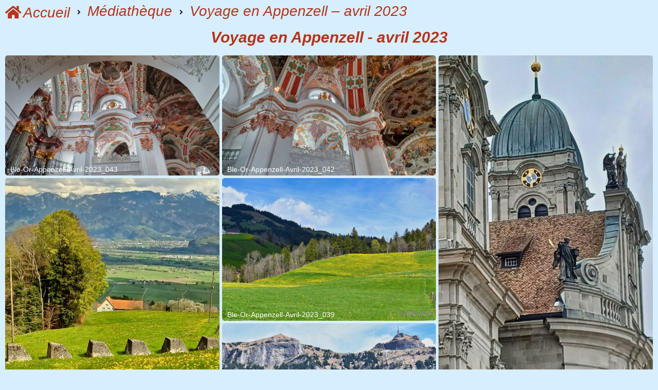

--- FILE ---
content_type: text/css
request_url: https://lesblesdor.ch/wp-content/uploads/elementor/css/post-28863.css?ver=1769833105
body_size: 386
content:
.elementor-kit-28863{--e-global-color-primary:#FEE8A9;--e-global-color-secondary:#ED7700;--e-global-color-text:#222222;--e-global-color-accent:#028912;--e-global-color-d2aad7d:#B6341C;--e-global-color-220f860:#D7EEFF;--e-global-color-2293cc9:#FF0000;--e-global-typography-primary-font-family:"Tahoma";--e-global-typography-primary-font-weight:600;--e-global-typography-secondary-font-family:"Tahoma";--e-global-typography-secondary-font-weight:400;--e-global-typography-text-font-family:"Tahoma";--e-global-typography-text-font-weight:400;--e-global-typography-text-line-height:20px;--e-global-typography-accent-font-family:"Tahoma";--e-global-typography-accent-font-weight:500;background-color:#D7EEFF;color:#222222;font-family:"Tahoma", Sans-serif;}.elementor-kit-28863 p{margin-block-end:0px;}.elementor-kit-28863 a{color:#028912;font-family:"Tahoma", Sans-serif;}.elementor-kit-28863 a:hover{color:#000CFF;}.elementor-kit-28863 h1{color:#222222;font-family:"Tahoma", Sans-serif;}.elementor-kit-28863 h2{color:#222222;font-family:"Tahoma", Sans-serif;}.elementor-kit-28863 h3{color:#222222;font-family:"Tahoma", Sans-serif;}.elementor-kit-28863 h4{color:#222222;font-family:"Tahoma", Sans-serif;}.elementor-kit-28863 h5{color:#222222;font-family:"Tahoma", Sans-serif;}.elementor-kit-28863 h6{color:#222222;font-family:"Tahoma", Sans-serif;}.elementor-kit-28863 label{color:#222222;}.elementor-section.elementor-section-boxed > .elementor-container{max-width:1800px;}.e-con{--container-max-width:1800px;}.elementor-widget:not(:last-child){margin-block-end:20px;}.elementor-element{--widgets-spacing:20px 20px;--widgets-spacing-row:20px;--widgets-spacing-column:20px;}{}h1.entry-title{display:var(--page-title-display);}.elementor-lightbox{background-color:var( --e-global-color-220f860 );}@media(max-width:1024px){.elementor-section.elementor-section-boxed > .elementor-container{max-width:1024px;}.e-con{--container-max-width:1024px;}}@media(max-width:767px){.elementor-section.elementor-section-boxed > .elementor-container{max-width:767px;}.e-con{--container-max-width:767px;}}

--- FILE ---
content_type: text/css
request_url: https://lesblesdor.ch/wp-content/uploads/elementor/css/post-29388.css?ver=1769904476
body_size: 635
content:
.pp-tooltip.pp-tooltip-{{ID}} .pp-tooltip-content{font-family:var( --e-global-typography-accent-font-family ), Sans-serif;font-weight:var( --e-global-typography-accent-font-weight );}.elementor-29388 .elementor-element.elementor-element-2892cc0 .pp-breadcrumbs{justify-content:flex-start;margin-left:-10px;}.elementor-29388 .elementor-element.elementor-element-2892cc0 .pp-breadcrumbs.pp-breadcrumbs-powerpack > li{margin-left:10px;}.elementor-29388 .elementor-element.elementor-element-2892cc0 .pp-breadcrumbs:not(.pp-breadcrumbs-powerpack) a, .elementor-29388 .elementor-element.elementor-element-2892cc0 .pp-breadcrumbs:not(.pp-breadcrumbs-powerpack) span:not(.separator){margin-left:10px;margin-right:10px;}.elementor-29388 .elementor-element.elementor-element-2892cc0 .pp-breadcrumbs-crumb, .elementor-29388 .elementor-element.elementor-element-2892cc0 .pp-breadcrumbs:not(.pp-breadcrumbs-powerpack) a, .elementor-29388 .elementor-element.elementor-element-2892cc0 .pp-breadcrumbs:not(.pp-breadcrumbs-powerpack) span:not(.separator){color:var( --e-global-color-d2aad7d );font-family:"Tahoma", Sans-serif;font-size:28px;font-weight:500;font-style:italic;}.elementor-29388 .elementor-element.elementor-element-2892cc0 .pp-breadcrumbs-crumb .pp-icon svg{fill:var( --e-global-color-d2aad7d );}.elementor-widget-heading .elementor-heading-title{font-family:var( --e-global-typography-primary-font-family ), Sans-serif;font-weight:var( --e-global-typography-primary-font-weight );color:var( --e-global-color-primary );}.elementor-29388 .elementor-element.elementor-element-08c036f{text-align:center;}.elementor-29388 .elementor-element.elementor-element-08c036f .elementor-heading-title{color:var( --e-global-color-d2aad7d );}.elementor-widget-pp-image-gallery{--filters-pointer-bg-color-active:var( --e-global-color-accent );--filters-pointer-bg-color-hover:var( --e-global-color-accent );}.elementor-widget-pp-image-gallery .pp-gallery-load-more{background-color:var( --e-global-color-accent );font-family:var( --e-global-typography-accent-font-family ), Sans-serif;font-weight:var( --e-global-typography-accent-font-weight );}.pp-gallery-fancybox-27c0cc33 .fancybox-toolbar .fancybox-button{background-color:var( --e-global-color-secondary );color:var( --e-global-color-220f860 );width:50px;height:50px;}.pp-gallery-fancybox-27c0cc33 .fancybox-navigation .fancybox-button{background-color:var( --e-global-color-secondary );color:var( --e-global-color-220f860 );}.elementor-29388 .elementor-element.elementor-element-27c0cc33 .pp-grid-item .pp-gallery-image-content{transform:translateZ(20px);}.elementor-29388 .elementor-element.elementor-element-27c0cc33 .pp-image-gallery .pp-grid-item-wrap{padding-left:calc(5px/2);padding-right:calc(5px/2);}.elementor-29388 .elementor-element.elementor-element-27c0cc33 .pp-image-gallery{margin-left:calc(-5px/2);margin-right:calc(-5px/2);}.elementor-29388 .elementor-element.elementor-element-27c0cc33 .pp-image-gallery .pp-grid-item{margin-bottom:5px;}.elementor-29388 .elementor-element.elementor-element-27c0cc33 .pp-image-gallery-thumbnail-wrap{border-radius:5px 5px 5px 5px;}.elementor-29388 .elementor-element.elementor-element-27c0cc33 .pp-grid-item:hover .pp-image-gallery-thumbnail-wrap{border-color:var( --e-global-color-d2aad7d );}.elementor-29388 .elementor-element.elementor-element-27c0cc33 .pp-image-gallery-thumbnail-wrap:hover .pp-image-gallery-thumbnail img{opacity:0.7;}.elementor-29388 .elementor-element.elementor-element-27c0cc33 .pp-gallery-image-content{justify-content:flex-end;align-items:flex-start;}.elementor-29388 .elementor-element.elementor-element-27c0cc33 .pp-grid-item .pp-gallery-image-icon{color:var( --e-global-color-d2aad7d );font-size:80px;opacity:0;}.elementor-29388 .elementor-element.elementor-element-27c0cc33 .pp-grid-item .pp-gallery-image-icon svg{fill:var( --e-global-color-d2aad7d );}.elementor-29388 .elementor-element.elementor-element-27c0cc33 .pp-grid-item:hover .pp-gallery-image-icon{color:var( --e-global-color-secondary );}.elementor-29388 .elementor-element.elementor-element-27c0cc33 .pp-grid-item:hover .pp-gallery-image-icon svg{fill:var( --e-global-color-secondary );}.elementor-29388 .elementor-element.elementor-element-27c0cc33 .pp-image-overlay{mix-blend-mode:normal;}